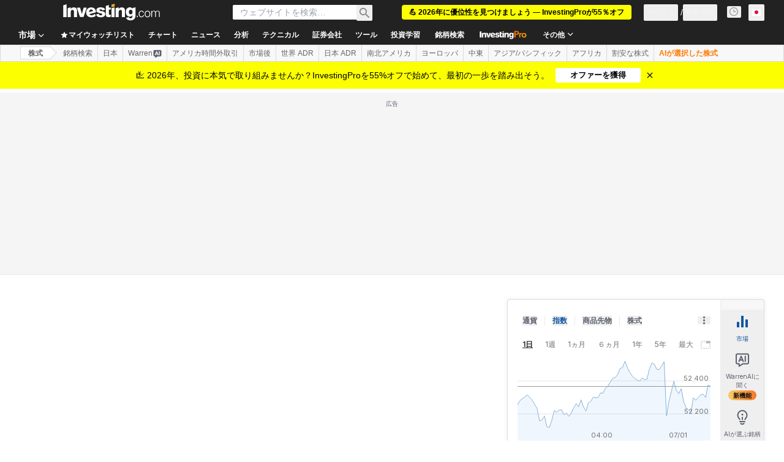

--- FILE ---
content_type: application/javascript
request_url: https://promos.investing.com/eu-a4flkt7l2b/z9gd/9a63d23b-49c1-4335-b698-e7f3ab10af6c/jp.investing.com/jsonp/z?cb=1767783799514&callback=__dgohhvmbye383o
body_size: 715
content:
__dgohhvmbye383o({"da":"bg*br*al|Apple%bt*bm*bs*cb*bu*dl$0^j~m|131.0.0.0%v~d~f~primarySoftwareType|Robot%s~r~dg*e~b~dq*z|Blink%cn*ds*ba*ch*cc*n|Chrome%t~bl*ac~aa~g~y|macOS%ce*ah~bq*bd~dd*cq$0^cl*df*bp*ad|Desktop%bh*c~dc*dn*bi*ae~ci*cx*p~bk*de*bc*i~h|10.15.7%cd*w~cu*ck*l~u~partialIdentification*af~bz*db*ab*q~a*cp$0^dh*k|Apple%cr*ag|-","geo":{"country_code":"US","longitude":-83.0061,"city":"Columbus","time_zone":"America/New_York","ip":"18.117.109.252","continent_code":"NA","region_name":"Ohio","metro_code":535,"continent_name":"North America","region_code":"OH","country_name":"United States","zipcode":"43215","latitude":39.9625},"rand":102714,"success":true,"ts":1767783799696.0});

--- FILE ---
content_type: image/svg+xml
request_url: https://cdn.investing.com/entities-logos/278679.svg
body_size: 5530
content:
<svg xmlns="http://www.w3.org/2000/svg" version="1.2" viewBox="0 0 1623 1623"><g fill-rule="evenodd"><path fill="#fff" d="M.81.98h1622.11v1621.94H.81V.98Z"/><path fill="#f96302" d="M.81.98h1017.76c81.93 0 163.87-.18 245.63.16-22.66 22.99-45.83 45.82-68.65 68.82 9.02 9.53 18.56 18.39 27.59 27.75 20.79-14.3 44.29-25.71 69.84-27.59 22.99-2.39 46.17 3.58 67.28 12.78 8.01 3.4 15.5 8.85 24.53 9.7 8.86-.51 15.5-8.34 18.57-16.18 2.55-5.44.16-11.92-4.09-15.84-19.76-19.92-39.69-39.51-59.28-59.44 94.37-.51 188.73 0 282.93-.16 0 91.97.17 184.11 0 276.25-19.41-19.07-38.33-38.49-57.58-57.56-5.11-5.29-13.44-8.01-20.43-4.78-4.6 2.22-9.03 5.8-11.08 10.73-2.55 9.89 1.88 19.59 5.8 28.44 11.92 25.21 17.2 53.66 13.63 81.42-2.39 18.91-9.21 37.47-19.43 53.65-2.72 3.91-5.27 8-7.66 12.1 9.88 8.51 18.23 18.72 28.28 27.07 22.48-23.16 45.65-45.81 68.47-68.81 0 153.8.17 307.6 0 461.4-4.43 1.53-9.37 4.6-13.97 2.38-6.13-3.92-10.73-9.71-15.84-14.65-55.19-54.84-109.87-110.2-165.22-164.86-21.98 21.97-43.6 44.11-65.93 65.57 11.76 13.28 24.88 25.03 37.14 37.8 44.29 44.29 88.57 88.58 133.04 132.85 3.74 3.92 8.17 7.33 10.21 12.44.68 5.62-3.23 10.39-4.77 15.5-2.21 5.96 2.56 13.11 8.86 13.28 5.62 1.03 10.39-2.72 13.97-6.47 20.78-20.95 41.73-41.73 62.51-62.51v770.7H851.98c19.76-19.76 39.52-39.35 59.28-59.11-67.28-67.1-134.4-134.21-201.51-201.48-21.97 21.12-43.09 43.09-64.9 64.38-4.6 4.77-9.71 9.36-11.92 15.83-1.02 6.3 4.77 12.27 10.9 12.61 5.45-.68 10.05-4.26 15.5-5.45 4.77-.33 8.52 3.41 11.92 6.48 39.87 40.19 79.9 80.05 119.93 120.07 10.04 10.55 20.95 20.09 30.31 31 4.26 4.76 1.37 10.89-1.02 15.67H359.38c36.27-36.28 72.56-72.56 108.83-108.84 6.81-6.47 13.8-13.96 14.82-23.84 1.53-11.41-10.04-22.83-21.46-20.44-9.54 1.87-17.37 9.37-27.25 9.37-6.3-.51-11.07-5.11-15.33-9.2-86.71-86.52-173.23-173.21-259.76-259.74-5.79-5.78-12.78-11.4-14.83-19.76-.33-9.87 6.65-17.88 9.21-26.9 3.23-11.41-7.5-23.85-19.09-22.99-8 .51-15.15 5.1-20.6 10.73-37.48 37.98-75.63 75.45-113.11 113.43C.64 843.53.81 422.18.81.98Z"/><path fill="#fff" d="M1170.85 94.48c1.53-1.7 4.26-3.24 5.79-.68 118.72 118.54 237.45 237.25 356 355.96-41.56 41.56-83.29 83.28-124.85 125.02-5.46 5.11-12.1 9.36-19.59 9.87-10.39.86-20.79-8.51-19.93-19.08.34-10.38 9.19-18.39 9.36-28.95.35-6.64-4.76-11.57-9.02-16.18-88.06-87.88-175.96-175.93-264.02-263.99-4.94-4.77-10.39-10.73-17.89-10.22-11.07.17-19.41 10.39-30.65 9.2-6.48.16-11.76-4.95-15-10.22-4.43-9.2-.34-20.27 6.31-27.08 41.22-41.22 82.44-82.43 123.49-123.65Zm188.56 23.5c8.51.69 14.65 7.66 20.27 13.29 34.07 34.23 68.14 68.3 102.2 102.36 6.48 6.31 14.14 12.43 15.67 21.8.86 9.7-8 18.39-17.37 19.41-7.84.18-14.99-4.08-21.8-7.83-14.48-8.51-30.83-15.33-48.04-14.48-8.86-.17-17.37 3.41-25.38 6.98-9.37-10.04-20.1-19.07-28.96-29.46 2.73-7.66 6.3-14.98 6.82-23.17 1.2-18.55-6.3-36.27-15.68-51.77-4.76-7.66-8.51-17.21-5.27-26.06 3.4-6.3 9.88-12.09 17.54-11.07Zm-712 44.45c17.54 17.03 34.57 34.24 51.78 51.44 5.62 5.45.51 14.65-5.79 16.86-5.28.68-9.88-2.89-14.65-4.6-18.39-9.02-41.22-10.04-59.61-.16-4.78 2.04-8.7 6.12-13.81 6.98-5.11-4.09-9.36-9.2-14.14-13.63 18.41-19.41 37.82-37.64 56.22-56.89Zm6.13 141.37c38.67 38.49 77.16 77.33 116 115.82-22.15 22.48-44.46 44.62-66.77 66.76-4.6 5.11-13.8 7.33-18.23 1.02-5.45-5.79.51-12.94 2.21-18.91 2.05-4.42-1.52-8.34-4.42-11.4-44.63-44.46-89.1-88.91-133.55-133.53-4.08-3.75-7.49-8.35-12.43-10.9-6.81-1.54-12.09 4.6-18.74 4.94-5.11-.52-9.88-5.62-9.19-10.91.33-4.08 2.72-7.66 5.61-10.55 21.81-21.98 43.96-43.61 65.59-65.92 25.03 24.18 49.22 49.22 73.92 73.58Zm22.66-59.61c4.43-.68 8 2.72 11.07 5.62 18.39 18.39 36.78 36.96 55.35 55.18 3.24 3.58 7.84 6.81 8.18 12.09.68 5.29-4.43 10.4-9.87 9.88-7.16 0-12.61-5.62-19.08-8.01-9.54-4.42-21.13-4.76-30.49.35-4.94-4.94-9.89-10.05-15-14.65 2.22-7.5 4.27-15.49 2.39-23.33-1.36-8.86-7.5-15.67-10.22-23.85-2.21-5.62 1.7-12.42 7.67-13.28Zm335.39 17.71c11.4-1.7 23.33 9.37 21.12 20.95-1.53 10.22-10.05 18.39-9.37 29.13 1.7 7.48 7.84 12.59 12.77 17.88 87.05 86.86 174.09 173.55 260.78 260.58 4.78 4.27 9.54 9.89 16.36 9.89 10.22 0 18.05-7.67 27.77-9.38 11.24-1.86 22.31 9.2 20.94 20.45-.67 7.66-5.28 14.3-10.55 19.58-43.79 43.6-87.39 87.55-131.16 131.15-5.62 5.62-12.78 10.73-21.12 10.73-9.21.5-18.06-7.32-19.25-16.35-1.2-11.93 9.88-20.78 9.53-32.71-.51-5.62-4.42-10.21-8.17-14.3-76.48-76.3-152.79-152.78-229.27-229.08 63.2 117.35 126.9 234.36 190.09 351.71 1.02 1.7 1.87 3.58 2.73 5.62-4.6 4.25-9.03 8.85-13.46 13.45-126.56-62.33-252.95-125.36-379.34-187.86-19.92-9.87-39.68-21.46-62.17-24.18-7.49-1.03-12.6 5.11-18.05 9.02-5.63 4.43-13.13 7.16-20.1 4.94-8.35-3.74-14.14-13.62-11.58-22.65 1.7-6.13 5.95-11.24 10.38-15.68 40.89-40.69 81.6-81.57 122.48-122.11 63.7 31.17 127.57 61.66 191.46 92.83 2.04 1.53 4.25 3.06 6.12 5.1 1.03-1.19 1.88-2.38 2.9-3.57l-2.39.34c-33.55-63.87-68.8-126.89-102.37-190.76 42.25-41.9 83.98-83.96 126.05-125.86 4.61-4.6 10.39-8.01 16.87-8.86Zm-224.68 36.11c17.2 17.37 34.76 34.74 52.12 52.12-19.41 19.58-38.84 39-58.58 58.42-4.43-5.11-10.4-9.2-13.81-15.16 5.62-9.54 11.59-19.25 13.12-30.49 2.89-15.5.34-31.85-6.3-46.15-1.88-5.46-5.96-11.76-2.39-17.21 3.07-5.62 11.76-6.3 15.84-1.53Zm-289.74 18.57c4.95-1.02 11.07 2.04 11.75 7.48 1.2 5.97-3.23 10.91-4.42 16.7-.69 4.6 3.06 7.84 5.79 10.9 45.48 45.47 90.79 90.95 136.27 136.25 3.07 2.9 6.3 6.48 10.73 7.5 5.45-.51 10.04-4.09 15.33-5.28 6.47-.69 12.43 6.3 10.39 12.43-.85 4.6-4.43 8.01-7.49 11.24-22.15 22.15-44.3 44.28-66.44 66.26-3.91 3.92-9.02 8-14.82 6.64-3.23-1.37-5.96-3.92-7.15-7.15-1.7-7.5 6.3-13.63 4.43-21.13-1.7-2.89-4.09-5.11-6.3-7.49-20.78-20.61-41.4-41.56-62.35-62.16-7.32 7.49-14.65 14.81-22.14 22.14-5.11-4.94-10.22-9.89-14.99-15.16 7.49-7.33 14.82-14.81 22.32-22.15-18.41-18.04-36.63-36.45-54.85-54.67-3.92-3.74-7.33-7.83-11.93-10.55-8.34-2.73-16.35 9.02-24.35 2.55-6.48-4.59-4.43-13.8.85-18.57 22.31-22.65 44.96-44.79 67.28-67.27 3.4-3.58 7.15-7.32 12.09-8.51Z"/><path fill="#fff" d="M397.87 413.49c5.11-3.25 12.78-1.2 15.15 4.59 2.39 6.98-3.91 12.95-4.08 19.76-.17 3.58 2.72 6.13 4.94 8.52 47.18 47.18 94.2 94.35 141.38 141.36 8.51 9.19 19.42-6.64 28.61.17 5.97 4.77 3.92 14.13-1.19 18.56-22.14 22.32-44.46 44.29-66.43 66.6-3.58 3.41-7.15 7.49-12.09 9.03-5.46 1.53-12.1-1.88-12.77-7.67-1.03-6.8 5.11-12.09 4.76-18.74-.86-2.89-2.72-5.27-4.76-7.49a45559.76 45559.76 0 0 1-133.73-133.7c-4.25-3.91-7.82-8.85-13.45-10.9-6.13-.33-11.24 4.27-17.2 4.94-5.11.17-9.54-4.43-9.71-9.36-.51-5.29 3.24-9.54 6.81-13.11 22.14-22.15 44.28-44.29 66.27-66.43 2.38-2.22 4.59-4.43 7.49-6.13Zm-92.84 91.63c17.89 17.38 35.43 35.42 53.32 52.97 3.07 3.4 6.81 6.47 8.51 10.9 2.05 8.34-7.48 17.54-15.83 13.79s-14.99-10.39-23-14.82c-13.46-8.34-29.13-13.62-45.14-11.75-4.6-4.76-9.71-9.2-13.79-14.3 1.35-2.73 3.57-4.6 5.62-6.64 10.22-9.89 20.09-20.11 30.31-30.15Zm-47.86 47.86c35.77 35.94 71.71 71.87 107.65 107.64 19.76 19.58 39.01 39.52 58.93 58.76 5.63 6.3 13.12 1.02 19.26-1.2 6.12-2.72 13.28 2.73 13.11 9.2 0 4.42-2.56 8.17-5.45 11.25-23.16 22.99-45.99 45.98-68.98 68.98-3.24 3.23-7.33 6.46-12.1 6.12-5.28.52-10.39-4.59-9.88-9.71.34-5.44 4.6-9.87 4.6-15.33.34-4.6-3.58-7.49-6.3-10.56-54.34-53.99-108.17-108.48-162.67-162.31 1.7-2.21 3.24-4.26 5.11-6.3 19.08-18.73 37.81-37.64 56.72-56.54Zm1284.51 102.69c6.63 6.31 1.87 18.91-6.99 20.28-8.18 1.19-14.48-5.28-20.78-9.54-16.87-11.59-36.8-22.48-57.91-18.91-5.63-5.11-11.08-10.39-15.68-16.34 13.12-12.61 25.72-25.56 38.5-38.33 21.11 20.78 42.07 41.72 62.86 62.84ZM198.4 641.37c-2.72 19.76 6.64 38.32 17.71 53.82 3.24 4.95 7.16 9.54 9.2 15.16 2.22 7.49-5.1 15.33-12.6 14.47-4.26 0-7.15-3.57-9.88-6.12-18.57-18.74-37.3-37.13-55.87-55.87 12.27-11.59 23.68-24.01 36.11-35.43 6.31 2.39 10.22 9.54 15.33 13.97Zm469.28 77.16c59.28 12.6 111.73 47.35 153.64 90.43 41.05 41.56 73.76 93.68 84.83 151.76 6.13 31.84 4.77 65.23-4.42 96.39-9.03 30.84-25.4 59.28-46 83.8-8.86-9.36-18.57-18.05-27.09-27.59 0-4.6 2.9-8.52 3.76-12.94 4.59-14.99 0-31.85-11.42-42.76-84.14-84.3-168.63-168.61-252.78-252.92-7.66-7.83-17.37-14.13-28.44-14.98-9.03-1.19-17.89 2.04-26.41 5.1-3.41 1.88-5.62-2.37-7.83-4.08-6.82-7.32-14.31-13.96-21.12-21.46 0-.51-.17-1.53-.17-2.04 22.65-19.42 49.23-34.57 77.84-43.77 33.9-10.91 70.69-12.1 105.61-4.94Zm124.01-4.43c7.83 2.55 14.98 6.47 22.31 10.22 27.43 13.28 54.67 27.08 82.27 40.53 2.38 1.2 4.6 3.07 6.65 4.94 23.15 23.51 46.5 46.67 69.83 70 12.61 13.46 28.44 23.85 45.65 30.32 12.09 4.6 25.72 4.6 37.81.33 6.14-2.04 12.78-4.42 19.25-2.38 6.48 2.56 11.24 9.03 11.75 16.02-.51 9.36-6.47 17.2-12.77 23.67-20.78 21.12-41.91 42.07-63.02 62.85-5.62 5.11-12.09 10.38-19.94 11.24-11.23 1.69-22.31-10.22-18.9-21.12 3.24-11.08 7.67-22.31 5.79-33.9-2.73-19.42-13.8-36.62-26.06-51.43-46.16-46.33-92.49-92.49-138.82-138.98-7.16-7.5-15-14.31-21.8-22.31Zm558.01 7.84c5.62 4.59 10.56 10.04 15.84 15.15-2.21 17.03 3.59 33.89 12.44 48.2 4.59 8.18 11.24 15.16 15.33 23.67 2.21 4.09.68 8.69-.85 12.77 21.46 14.49 40.36 32.88 55.36 53.82 17.2 24.36 29.29 53.32 28.61 83.63.17 28.79-12.26 56.37-30.49 78.18-4.94-5.11-10.73-9.71-14.99-15.5.86-6.31 3.92-12.43 2.38-18.73-1.7-8.18-8-13.97-13.62-19.6-44.96-44.79-89.77-89.57-134.56-134.37-4.43-4.43-9.72-8.51-16.02-9.02-5.96-.69-11.92 1.01-17.37 2.88-5.28-4.93-10.56-10.22-15.67-15.33 22.65-19.41 52.12-31.84 82.27-30.31 11.58-.34 22.83 2.39 34.07 4.94-13.63-14.13-28.11-27.42-41.23-41.9 12.79-12.77 25.72-25.55 38.5-38.48ZM461.57 789.2c8.69 8.87 17.89 17.37 26.4 26.4 1.7 5.46-2.72 10.57-3.57 16.02-4.43 14.64 1.36 30.65 12.1 41.21 82.77 82.95 165.73 165.72 248.68 248.66 8.01 8.7 17.71 16.87 29.98 18.74 10.9 1.71 21.64-2.04 31.68-5.79 9.2 9.2 18.4 18.23 27.6 27.42-20.11 17.55-43.44 31.34-68.31 41.05-37.47 14.47-79.38 16.86-118.72 8.18-59.79-13.12-112.42-49.06-154.5-92.83-38.83-40.7-70.18-90.61-81.25-146.31-7.49-36.95-5.1-76.12 8.18-111.55 9.37-26.06 24.18-49.9 41.73-71.2Zm762.94 50.42c4.93 5.11 10.22 10.22 15.32 15.33-1.87 6.13-4.77 12.61-3.06 19.07 1.02 5.8 4.94 10.4 9.03 14.48 44.97 44.8 89.59 89.76 134.57 134.55 5.27 5.11 10.38 11.25 17.88 13.29 6.81 1.88 13.8-.52 20.43-2.56 5.12 5.12 10.4 10.23 15.34 15.67-21.47 17.71-48.21 30.15-76.48 30.15-27.42 1.19-54.34-8.52-77.16-22.82-16.53-10.56-31.69-23.34-44.29-38.16 5.96 19.93 4.6 42.25-4.77 60.98-9.2 18.39-23.5 33.39-37.64 47.86-5.11-5.11-10.4-10.4-15.68-15.5 4.44-7.16 7.33-15.67 4.6-24.01-3.23-8.53-10.22-14.65-16.35-21.12-12.6-12.78-25.38-25.55-38.16-38.32-7.49-6.99-15.5-15-26.23-15.68-6.3-.67-11.92 2.56-17.2 5.63-5.27-5.11-10.39-10.39-15.67-15.5 20.44-20.61 43.77-41.9 73.75-45.65 24.53-4.09 49.23 6.47 66.6 23.34-10.9-21.81-17.71-46.34-15.33-71.03 2.05-25.88 13.46-50.58 30.5-70ZM315.08 959.87c11.76-.69 22.49 11.57 19.25 22.99-2.56 8.69-8.86 16.35-9.2 25.72.68 8.17 7.5 13.96 12.95 19.42l262.31 262.28c4.1 3.92 8.69 7.84 14.48 8.34 9.88 0 17.55-7.31 26.92-9.53 11.24-2.21 22.48 8.01 21.97 19.24-.34 7.67-4.6 14.65-9.88 20.1-43.95 43.95-88.07 88.06-132.01 132-5.79 5.62-12.95 10.56-21.29 10.56-10.22.34-19.76-9.36-18.91-19.76 1.03-10.21 9.54-18.39 9.72-28.95-.35-6.3-5.29-11.07-9.21-15.5-39.17-39.34-78.52-78.35-117.53-117.52-1.53-1.19-3.57-4.6-5.79-2.22-13.62 13.12-26.74 26.92-40.37 40.03-9.2-9.2-18.39-18.39-27.6-27.76 13.12-13.79 26.74-27.25 40.54-40.53 0-.69.18-2.22.18-2.91-36.97-36.27-73.25-73.06-110.04-109.67-5.62-5.29-10.91-11.92-18.74-13.8-10.73-.69-19.08 7.66-29.12 9.54-12.95 2.21-24.7-12.44-20.27-24.53 2.21-8.52 9.02-14.65 14.98-20.43 42.58-42.75 85.34-85.17 127.75-127.92 5.11-4.93 11.76-8.68 18.91-9.19Zm801.43 114.28c38.16 38.32 76.49 76.64 114.81 114.96 2.72 2.22 5.27 5.28 8.85 5.96 7.33.69 13.12-6.47 20.45-5.11 4.43 1.54 8.51 5.8 8.01 10.73 0 6.64-5.63 11.25-9.72 15.67-24.01 23.68-47.69 47.69-71.71 71.37-5.28 5.79-15.16 2.9-18.39-3.58-4.77-8 8.17-16.52 1.36-23.84-49.4-49.22-98.8-98.62-148.02-148.01-3.58-3.23-6.64-7.32-10.91-9.54-7.32-2.04-13.11 4.09-19.92 4.94-5.28-.5-10.39-5.11-10.06-10.56-.51-5.96 3.92-10.55 7.67-14.47 22.66-22.49 45.31-45.13 67.79-67.62 20.44 19.07 39.69 39.51 59.79 59.1Zm-151.09 32.53c18.23 18.4 36.63 36.62 54.86 55.01 6.12 5.96-.35 14.99-6.65 17.72-4.43.51-8.52-2.22-12.44-3.92-15.66-7.67-33.72-11.41-50.93-6.98-10.9 2.21-20.44 8.34-29.98 13.96-5.11-5.28-10.21-10.55-15.49-15.66 20.26-19.93 40.02-40.54 60.63-60.13Zm-72.56 72.21c38.15 37.65 75.8 75.97 114.13 113.61 29.3 29.12 58.25 58.59 87.72 87.54-22.82 23.5-46.32 46.33-69.16 69.66-3.23 3.58-7.83 5.62-12.09 7.49-4.26-1.52-9.54-3.06-10.9-7.82-2.55-8.01 5.79-14.31 4.77-22.15-3.41-6.64-9.37-11.41-14.48-16.69-41.4-41.39-82.78-82.77-124.18-124.17-7.32-6.81-13.45-14.98-22.14-20.09-8.69-1.71-16.52 9.36-24.86 3.4-7.16-4.59-5.11-14.81.33-19.92 23.51-23.85 47.36-47.18 70.86-70.86Zm105.44 14.65c3.4.85 5.96 3.07 8.34 5.45 17.89 18.06 35.95 35.77 53.67 53.82 5.78 5.97 13.28 11.08 15.66 19.59-2.21 3.75-4.6 8.86-9.7 9.37-8.36.85-14.49-5.79-21.98-8.52-10.22-5.11-22.65-5.11-32.87.18-5.45-5.46-10.73-10.91-16.19-16.19 3.75-8 5.46-17.2 2.73-25.72-2.05-8.68-7.84-15.84-10.73-24.01-2.73-6.98 3.75-15.16 11.07-13.97Zm114.97 57.23c18.4 18.57 37.14 36.96 55.36 55.69-20.95 20.44-41.04 41.9-62.51 61.83-4.93-5.28-10.22-10.39-15.33-15.67 18.23-22.48 20.78-55.01 8.52-80.9-2.22-6.13-6.99-13.63-2.56-19.76 3.58-5.45 12.27-6.3 16.52-1.19Z"/><path fill="#f96302" d="M.81 1319.75c6.81-2.72 13.29-6.99 20.79-6.81 9.02 1.7 14.65 9.71 20.94 15.66 85.69 85.34 171.02 170.83 256.53 256.16 4.77 5.29 10.9 10.56 11.75 18.06-.34 7.32-4.26 13.8-7.31 20.27-101.02-.17-201.85-.17-302.7-.17 0-101-.17-202.18 0-303.17"/><path fill="#fff" d="M793.73 1315.15c30.32-2.55 60.47 8.34 85.51 24.87 19.58 13.11 37.81 28.27 51.77 47.18 16.7 22.31 26.92 49.56 27.1 77.66.5 32.02-12.1 64.38-34.92 87.03-5.29-5.11-10.4-10.22-15.51-15.5 3.06-5.78 6.64-11.92 5.62-18.73-1.7-10.22-8.68-18.57-15.67-25.55-38.32-38.32-76.65-76.64-114.98-114.97-7.83-7.66-16.69-16.01-28.27-16.85-6.3-.69-11.93 2.55-17.2 5.61-4.95-5.45-11.76-9.53-14.82-16.34 18.73-19.25 44.28-32.71 71.37-34.41Zm688.45 211.56c0-30.56 24.79-53.1 54.09-53.1 29.02 0 53.81 22.54 53.81 53.1 0 30.85-24.79 53.38-53.81 53.38-29.3 0-54.09-22.53-54.09-53.38Zm54.09 44.51c24.08 0 43.1-18.87 43.1-44.51 0-25.21-19.02-44.23-43.1-44.23-24.38 0-43.39 19.02-43.39 44.23 0 25.64 19.01 44.51 43.39 44.51Zm-11.27-13.66h-9.3v-61.41h23.38c14.51 0 21.7 5.35 21.7 17.46 0 10.99-6.91 15.78-15.92 16.91l17.47 27.04h-10.43l-16.2-26.63H1525v26.63Zm26.06-44.51c0-7.6-6.9-9.01-13.38-9.01H1525v19.01h11.13c7.88 0 14.93-.56 14.93-10Z"/></g></svg>